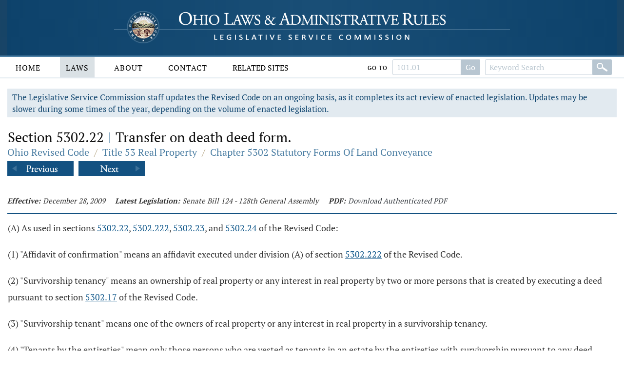

--- FILE ---
content_type: text/html;charset=UTF-8
request_url: https://codes.ohio.gov/ohio-revised-code/section-5302.22
body_size: 5977
content:
<!DOCTYPE html>
<html lang="en" dir="ltr">

	<head><script async src="https://www.googletagmanager.com/gtag/js?id=G-E4HLMDVMKH"></script> <script> window.dataLayer = window.dataLayer || []; function gtag(){dataLayer.push(arguments);} gtag("js", new Date()); gtag("config", "G-E4HLMDVMKH");</script> <script type="text/javascript"> window._monsido = window._monsido || { token: "87hVpSXvcXqeefK5MDn5QA", statistics: { enabled: true, documentTracking: { enabled: true, documentCls: "monsido_download", documentIgnoreCls: "monsido_ignore_download", documentExt: [], }, }, pageCorrect: { enabled: true, }, pageAssistV2: { enabled: true, theme: "light", mainColor: "#11466e", textColor: "#ffffff", linkColor: "#11466e", buttonHoverColor: "#11466e", mainDarkColor: "#052942", textDarkColor: "#ffffff", linkColorDark: "#FFCF4B", buttonHoverDarkColor: "#FFCF4B", greeting: "Discover your personalization options", direction: "leftbottom", coordinates: "unset unset 3 20", iconShape: "circle", title: "Personalization Options", titleText: "Welcome to PageAssist™ toolbar! Adjust the options below to cater the website to your accessibility needs.", iconPictureUrl: "logo", logoPictureUrl: "", logoPictureBase64: "", languages: [""], defaultLanguage: "", skipTo: false, alwaysOnTop: false, }, }; </script> <script type="text/javascript" async src="https://app-script.monsido.com/v2/monsido-script.js"></script><script type="text/javascript" async src="https://app-script.monsido.com/v2/monsido-script.js"></script><script>window.addEventListener('mon-pageassist-open', function() {console.log('open pa');gtag('event', 'page_assist',{'event_category': 'open'});}); </script><script>window["adrum-app-key"]="AD-AAB-ABP-PTJ";window["adrum-start-time"]=new Date().getTime();</script><script type="text/javascript" src="//cdn.appdynamics.com/adrum/adrum-latest.js"></script>


		<title>Section 5302.22 - Ohio Revised Code | Ohio Laws</title>

		<meta charset="utf-8" />
		<meta http-equiv="X-UA-Compatible" content="IE=edge" />
		<meta name="viewport" content="width=device-width, initial-scale=1.0, minimum-scale=1.0">

		<link href="/images/global/favicons/apple-touch-icon.png" rel="apple-touch-icon" sizes="180x180">
		<link href="/images/global/favicons/favicon-32x32.png" type="image/png" rel="icon" sizes="32x32">
		<link href="/images/global/favicons/favicon-16x16.png" type="image/png" rel="icon" sizes="16x16">
		<link href="/images/global/favicons/site.webmanifest" rel="manifest">
		<link href="/images/global/favicons/safari-pinned-tab.svg" rel="mask-icon" color="#5bbad5">
		<meta name="msapplication-TileColor" content="#da532c">
		<meta name="theme-color" content="#ffffff">

		<link href="/css/master.css" type="text/css" rel="stylesheet" />

		<link href="/js/libraries/tooltipster/tooltipster.bundle.min.css" type="text/css" rel="stylesheet" />
		<link href="/js/libraries/tooltipster/tooltipster-sidetip-site-tip.min.css" type="text/css" rel="stylesheet" />
		<link href="/js/libraries/timepicker/jquery.timepicker.css" type="text/css" rel="stylesheet" />
		<link href="/js/libraries/jqueryui/css/site/jquery-ui-1.10.2.custom.min.css" type="text/css" rel="stylesheet" />

		<script src="/js/libraries/jquery/jquery-3.3.1.min.js"></script>
		<script src="/js/libraries/jquery/jquery-migrate-3.3.0.min.js"></script>
		<script src="/js/libraries/jqueryui/js/jquery-ui-1.10.2.custom.min.js"></script>

		<script src="/js/libraries/are-you-sure/jquery.are-you-sure.js"></script>
		<script src="/js/libraries/inputmask/jquery.inputmask.min.js"></script>
		<script src="/js/libraries/tooltipster/tooltipster.bundle.min.js"></script>
		<script src="/js/libraries/timepicker/jquery.timepicker.min.js"></script>

		<script src="/js/application/global.js"></script>
		<script src="/js/application/main-menu.js"></script>
		<script src="/js/application/mobile-menu.js"></script>
		<script src="/js/application/ui-config.js"></script>
		<script src="/js/application/utilities.js"></script>
		<script src="/js/application/sortable.js"></script>

	</head>

	<body>

		<a class="skip-to-main" href="#main">Skip to main content</a>
		

	<button id="mobile-navigation-button" class="mobile-navigation-button" aria-label="Mobile Menu Button">
		<span></span>
		<span></span>
		<span></span>
		<span></span>
	</button>

	<nav aria-label="Main Menu" id="mobile-menu" class="mobile-menu">

		<div class="mobile-menu-top">&nbsp;</div>

		<div class="mobile-menu-bottom">

			

				<div class="mobile-search-form-container">

					
					
					

						<form action="/ohio-revised-code/submit-search" class="default-form" method="post">

							<div class="search-bar">

								<div class="search-bar-input">
									<label for="mobile-revised-code-keywords" class="screen-reader">Revised Code Keywords</label>
									<input id="mobile-revised-code-keywords" name="revised-code-keywords" type="text" maxlength="100"
											placeholder="Keyword Search" autocomplete="off" />
								</div>

								<div class="search-bar-button">
									<button aria-label="Search" type="submit">&nbsp;</button>
								</div>

							</div>

						</form>

						<form action="/ohio-revised-code/submit-number-search" class="default-form" method="post">

							<div class="search-bar search-bar-number-search">

								<div class="search-bar-input">
									<label for="mobile-revised-code-number" class="screen-reader">Section Number</label>
									<input id="mobile-revised-code-number" name="revised-code-number" class="short-control" type="text" maxlength="10"
											placeholder="101.01" autocomplete="off" />
								</div>

								<div class="search-bar-button">
									<button aria-label="Go to section" type="submit">Go To Section</button>
								</div>

							</div>

						</form>

					

					

					<div class="clear">&nbsp;</div>

				</div>

			

			<ul>

				<li id="laws-menu">

					<button class="menu-header">
						Laws
						<span class="indicator">
							<span class="arrow">&nbsp;</span>
						</span>
					</button>

					<ul class="menu-body" aria-hidden="true" aria-expanded="false">
						<li><a href="/ohio-constitution">Ohio Constitution</a></li>
						<li><a href="/ohio-revised-code">Ohio Revised Code</a></li>
						<li><a href="/ohio-administrative-code">Ohio Administrative Code</a></li>
					</ul>

				</li>

				<li id="about-menu">

					<button class="menu-header">
						About
						<span class="indicator">
							<span class="arrow">&nbsp;</span>
						</span>
					</button>

					<ul class="menu-body" aria-hidden="true" aria-expanded="false">
						<li><a href="/about">About</a></li>
					</ul>

				</li>

				<li id="contact-menu">

					<button class="menu-header">
						Contact
						<span class="indicator">
							<span class="arrow">&nbsp;</span>
						</span>
					</button>

					<ul class="menu-body" aria-hidden="true" aria-expanded="false">
						<li><a href="/contact">Contact</a></li>
					</ul>

				</li>

				<li id="related-sites-menu">

					<button class="menu-header">
						Related Sites
						<span class="indicator">
							<span class="arrow">&nbsp;</span>
						</span>
					</button>

					<ul class="menu-body" aria-hidden="true" aria-expanded="false">
						<li><a href="/related-sites">Related Sites</a></li>
					</ul>

				</li>

			</ul>

		</div>

	</nav>


		

	<button type="button" id="back-to-top" class="back-to-top no-select" onclick="goToTop()">
		<span class="screen-reader">Back To Top</span>
		Top
		<img src="/images/global/icons/back-to-top.png" alt="Back To Top">
	</button>

	<script>

		let backToTopButton = document.getElementById("back-to-top");
		let distanceToShowButton = 20;

		window.onscroll = function ()
		{
			scrollFunction()
		};

		function scrollFunction()
		{
			if (document.body.scrollTop > distanceToShowButton || document.documentElement.scrollTop > distanceToShowButton)
				backToTopButton.style.display = "block";
			else
				backToTopButton.style.display = "none";
		}

		const goToTop = () =>
		{
			const scrollTop = document.documentElement.scrollTop || document.body.scrollTop;

			if (scrollTop > 0)
			{
				window.requestAnimationFrame(goToTop);
				window.scrollTo(0, scrollTop - scrollTop / 5);
			}
		};
	</script>



		<header>

			<div class="header-top">

				<div class="content-frame-medium">

					<div class="header-top-frame">

						<a href="/">
							<div class="home-button">
								<img class="home-logo-large" src="/images/global/logos/home-logo-large.png" alt="Home Button" />
								<img class="home-logo-medium" src="/images/global/logos/home-logo-medium.png" alt="Home Button" />
								<img class="home-logo-small" src="/images/global/logos/home-logo-small.png" alt="Home Button" />
							</div>
						</a>

					</div>

				</div>

			</div>

			<div class="header-bottom no-print">

				<div class="content-frame-large">

					<div class="header-bottom-frame">

						

	<nav aria-label="Main Menu" class="main-menu">

		<ul>

			<li id="home-menu">

				<a class="menu-header" href="/" aria-haspopup="true">
					Home
				</a>

			</li>

			<li id="laws-menu">

				<a class="menu-header active" href="/ohio-constitution" aria-haspopup="true">
					Laws
				</a>

				<ul class="menu-body" aria-hidden="true" aria-expanded="false">
					<li><a href="/ohio-constitution">Ohio Constitution</a></li>
					<li><a href="/ohio-revised-code">Ohio Revised Code</a></li>
					<li><a href="/ohio-administrative-code">Ohio Administrative Code</a></li>
				</ul>

			</li>

			<li id="about-menu">
				<a class="menu-header" href="/about" aria-haspopup="true">
					About
				</a>
			</li>

			<li id="contact-menu">
				<a class="menu-header" href="/contact" aria-haspopup="true">
					Contact
				</a>
			</li>

			<li id="related-sites-menu">
				<a class="menu-header menu-header-condensed" href="/related-sites" aria-haspopup="true">
					Related Sites
				</a>
			</li>

		</ul>

		

		

			<div class="inline-search">

				<form action="/ohio-revised-code/submit-number-search" class="default-form" method="post">

					<div class="search-bar search-bar-number-search">

						<div class="inline-label">
							Go To
						</div>

						<div class="search-bar-input">
							<label for="revised-code-number" class="screen-reader">Revised Code Number</label>
							<input id="revised-code-number" name="revised-code-number" type="text" maxlength="10" placeholder="101.01" autocomplete="off" />
						</div>

						<div class="search-bar-button">
							<button aria-label="Go to section" type="submit">Go</button>
						</div>

					</div>

				</form>

				<form action="/ohio-revised-code/submit-search" class="default-form" method="post">

					<div class="search-bar">

						<div class="search-bar-input">
							<label for="revised-code-keywords" class="screen-reader">Revised Code Keywords</label>
							<input id="revised-code-keywords" name="revised-code-keywords" type="text" maxlength="100" placeholder="Keyword Search" autocomplete="off" />
						</div>

						<div class="search-bar-button">
							<button aria-label="Search" type="submit">&nbsp;</button>
						</div>

					</div>

				</form>

			</div>

		

		
		
	</nav>



					</div>

				</div>

			</div>

		</header>

		<main id="main" tabindex="-1">
			<div class="body-middle">
				

	<div class="content-layout">

		<div class="content-layout-body">

			<div class="content-frame-medium">

				

	

	<div class="section-banner no-print">
		The Legislative Service Commission staff updates the Revised Code on an ongoing basis, as it completes its act review of enacted legislation.
		Updates may be slower during some times of the year, depending on the volume of enacted legislation.
	</div>



	<section class="laws-header laws-section-header">

		<h1>Section 5302.22 <span class='codes-separator'>|</span> Transfer on death deed form.</h1>

		<div class="breadcrumbs">

			<div class="breadcrumbs-node">
				<a href="/ohio-revised-code">Ohio Revised Code</a>
			</div>

			<div class="breadcrumbs-separator">/</div>

			<div class="breadcrumbs-node">
				<a href="/ohio-revised-code/title-53">Title 53 Real Property</a>
			</div>

			<div class="breadcrumbs-separator">/</div>

			<div class="breadcrumbs-node">
				<a href="/ohio-revised-code/chapter-5302">Chapter 5302 Statutory Forms Of Land Conveyance</a>
			</div>

		</div>

		

			<div class="profile-navigator no-print">

				<div class="previous">
					<a href="/ohio-revised-code/section-5302.21">
						<img src="/images/global/profile-pager/previous.png" alt="Previous">
					</a>
				</div>

				<div class="next">
					<a href="/ohio-revised-code/section-5302.221">
						<img src="/images/global/profile-pager/next.png" alt="Next">
					</a>
				</div>

			</div>

		

	</section>

	<div class="clear">&nbsp;</div>

	

	<div>

		

		

	</div>

	<div class="laws-section-info">

		<div class="laws-section-info-module">
			<div class="label">Effective:</div>
			<div class="value">December 28, 2009</div>
		</div>

		

		

		<div class="laws-section-info-module">
			<div class="label">Latest Legislation: </div>
			<div class="value">Senate Bill 124 - 128th General Assembly</div>
		</div>

		<div class="laws-section-info-module no-print">
			<div class="label">PDF:</div>
			<div class="value"><a target="_blank" href="/assets/laws/revised-code/authenticated/53/5302/5302.22/12-28-2009/5302.22-12-28-2009.pdf">Download Authenticated PDF</a></div>
		</div>
		&nbsp;
	</div>

	<section class="laws-body">

		<span><p>(A) As used in sections <a class='section-link' href='/ohio-revised-code/section-5302.22'>5302.22</a>, <a class='section-link' href='/ohio-revised-code/section-5302.222'>5302.222</a>,  <a class='section-link' href='/ohio-revised-code/section-5302.23'>5302.23</a>, and <a class='section-link' href='/ohio-revised-code/section-5302.24'>5302.24</a> of the Revised Code: </p><p>(1) "Affidavit of confirmation" means an affidavit executed  under division (A) of section <a class='section-link' href='/ohio-revised-code/section-5302.222'>5302.222</a> of the Revised Code.</p><p>(2) "Survivorship tenancy" means an ownership of real  property or any interest in real property by two or more persons  that is created by executing a deed pursuant to section <a class='section-link' href='/ohio-revised-code/section-5302.17'>5302.17</a> of  the Revised Code.</p><p>(3) "Survivorship tenant" means one of the owners of real  property or any interest in real property in a survivorship  tenancy.</p><p>(4) "Tenants by the entireties" mean only those persons who  are vested as tenants in an estate by the entireties with  survivorship pursuant to any deed recorded between February 9,  1972, and April 3, 1985, under section <a class='section-link' href='/ohio-revised-code/section-5302.17'>5302.17</a> of the Revised Code  as it existed during that period of time. Nothing in sections  <a class='section-link' href='/ohio-revised-code/section-5302.22'>5302.22</a>, <a class='section-link' href='/ohio-revised-code/section-5302.222'>5302.222</a>, <a class='section-link' href='/ohio-revised-code/section-5302.23'>5302.23</a>, and <a class='section-link' href='/ohio-revised-code/section-5302.24'>5302.24</a> of the Revised Code  authorizes the creation of a tenancy by the entireties or  recognizes a tenancy by the entireties created outside that period  of time.</p><p>(5) "Transfer on death designation affidavit" means an  affidavit executed under this section.</p><p>(6) "Transfer on death beneficiary or beneficiaries" means  the beneficiary or beneficiaries designated in a transfer on death  designation affidavit.</p><p>(B) Any individual who, under the Revised Code or the common  law of this state, owns real property or any interest in real  property as a sole owner, as a tenant in common, or as a  survivorship tenant, or together with the individual's spouse owns  an indivisible interest in real property as tenants by the  entireties, may designate the entire interest, or any specified  part that is less than the entire interest, in that real property  as transferable on death to a designated beneficiary or  beneficiaries by executing, together with the individual's spouse,  if any, a transfer on death designation affidavit as provided in  this section.</p><p>If the affidavit is executed by an individual together with  the individual's spouse, if any, the dower rights of the spouse  are subordinate to the vesting of title to the interest in the  real property in the transfer on death beneficiary or  beneficiaries designated under this section. The affidavit shall  be recorded in the office of the county recorder in the county in  which the real property is located, and, when so recorded, the  affidavit or a certified copy of the affidavit shall be evidence  of the transfer on death beneficiary or beneficiaries so  designated in the affidavit insofar as the affidavit affects title  to the real property.</p><p>(C)(1) If an individual who owns real property or an interest  in real property as a sole owner or as a tenant in common executes  a transfer on death designation affidavit, upon the death of that  individual, title to the real property or interest in the real  property specified in the affidavit vests in the transfer on death  beneficiary or beneficiaries designated in the affidavit.</p><p>(2) If an individual who owns real property or an interest in  real property as a survivorship tenant executes a transfer on  death designation affidavit, upon the death of that individual or  of one but not all of the surviving survivorship tenants, title to  the real property or interest in the real property specified in  the affidavit vests in the surviving survivorship tenant or  tenants. Upon the death of the last surviving survivorship tenant,  title to the real property or interest in the real property vests  in the transfer on death beneficiary or beneficiaries designated  in the affidavit, subject to division (B)(7) of section <a class='section-link' href='/ohio-revised-code/section-5302.23'>5302.23</a> of  the Revised Code.</p><p>(3) If an individual who together with the individual's  spouse owns an indivisible interest in real property as tenants by  the entireties executes a transfer on death designation affidavit,  upon the death of that individual, title to the real property or  interest in the real property vests in the remaining tenant by the  entireties. Upon the death of the remaining tenant by the  entireties, title to the real property or interest in the real  property vests in the transfer on death beneficiary or  beneficiaries designated in the affidavit, subject to division  (B)(7) of section <a class='section-link' href='/ohio-revised-code/section-5302.23'>5302.23</a> of the Revised Code.</p><p>(D) A transfer on death designation affidavit shall be  verified before any person authorized to administer oaths and  shall include all of the following:</p><p>(1) A description of the real property the title to which is  affected by the affidavit and a reference to an instrument of  record containing that description;</p><p>(2) If less than the entire interest in the real property is  to be transferred on death under the affidavit, a statement of the  specific interest or part of the interest in the real property  that is to be so transferred;</p><p>(3) A statement by the individual executing the affidavit  that the individual is the person appearing on the record of the  real property as the owner of the real property or interest in the  real property at the time of the recording of the affidavit and  the marital status of that owner. If the owner is married, the  affidavit shall include a statement by the owner's spouse stating  that the spouse's dower rights are subordinate to the vesting of  title to the real property or interest in the real property in the  transfer on death beneficiary or beneficiaries designated in the  affidavit.</p><p>(4) A statement designating one or more persons, identified  by name, as transfer on death beneficiary or beneficiaries.</p><p>(E) The county recorder of the county in which a transfer on  death designation affidavit is offered for recording shall receive  the affidavit and cause it to be recorded in the same manner as  deeds are recorded. The county recorder shall collect a fee for  recording the affidavit in the same amount as the fee for  recording deeds. The county recorder shall index the affidavit in  the name of the owner of record of the real property or interest  in the real property who executed the affidavit.</p><p>(F) A transfer on death designation affidavit need not be  supported by consideration and need not be delivered to the  transfer on death beneficiary or beneficiaries designated in the  affidavit to be effective. However, in order to be effective, that  affidavit shall be recorded with the county recorder as described  in this section prior to the death of the individual who executed  the affidavit.</p><p>(G) Subject to division (C) of this section, upon the death  of any individual who owns real property or an interest in real  property that is subject to a transfer on death beneficiary  designation made under a transfer on death designation affidavit  as provided in this section, that real property or interest in  real property of the deceased owner shall be transferred only to  the transfer on death beneficiary or beneficiaries who are  identified in the affidavit by name and who survive the deceased  owner or that are in existence on the date of death of the  deceased owner.</p><p>For purposes of this division, if a natural or legal person  designated by name in the affidavit as a transfer on death  beneficiary or as a contingent transfer on death beneficiary as  provided in division (B)(2) of section <a class='section-link' href='/ohio-revised-code/section-5302.23'>5302.23</a> of the Revised Code  solely in that person's capacity as a trustee of a trust has died,  has resigned, or otherwise has been replaced by a successor  trustee of the trust on the date of death of the deceased owner,  the successor trustee of the trust shall be considered the  transfer on death beneficiary or contingent transfer on death  beneficiary in existence on the date of death of the deceased  owner in full compliance with this division, notwithstanding that  the successor trustee is not named as a transfer on death  beneficiary or contingent transfer on death beneficiary in the  affidavit.</p><p>(H) Any person who knowingly makes any false statement in a  transfer on death designation affidavit is guilty of falsification  under division (A)(6) of section <a class='section-link' href='/ohio-revised-code/section-2921.13'>2921.13</a> of the Revised Code.</p></span>

		

	</section>

	

		<section class="laws-history">

			<h2>Available Versions of this Section</h2>

			<ul>

				<li>
					<span>December 28, 2009 &ndash; Senate Bill 124 - 128th General Assembly</span>
					<span class="no-print">
						[ <a href="/ohio-revised-code/section-5302.22">View December 28, 2009 Version</a> ]
					</span>
				</li>

			</ul>

		</section>

	



	

		<div class="profile-navigator no-print">

			<div class="previous">
				<a href="/ohio-revised-code/section-5302.21">
					<img src="/images/global/profile-pager/previous.png" alt="Previous">
				</a>
			</div>

			<div class="next">
				<a href="/ohio-revised-code/section-5302.221">
					<img src="/images/global/profile-pager/next.png" alt="Next">
				</a>
			</div>

		</div>

	



			</div>

			<div class="clear">&nbsp;</div>

		</div>

	</div>


			</div>
		</main>

		<footer>

			<div class="footer-top">&nbsp;</div>

			<div class="footer-bottom">

				<div class="content-frame-medium">

					<div class="footer-section">

						<p class=" no-print">
							<a href="/legal/disclaimer">Disclaimer</a>
							<a href="/contact">Contact</a>
							<a href="/about">About</a>
						</p>

<!--						<p>-->
<!--							<span th:text="${'&copy; ' + copyrightYear + ' Legislative Service Commission.'}">&nbsp;</span><br/>-->
<!--							All Rights Reserved.-->
<!--						</p>-->

					</div>

				</div>

			</div>

		</footer>

	</body>

</html>